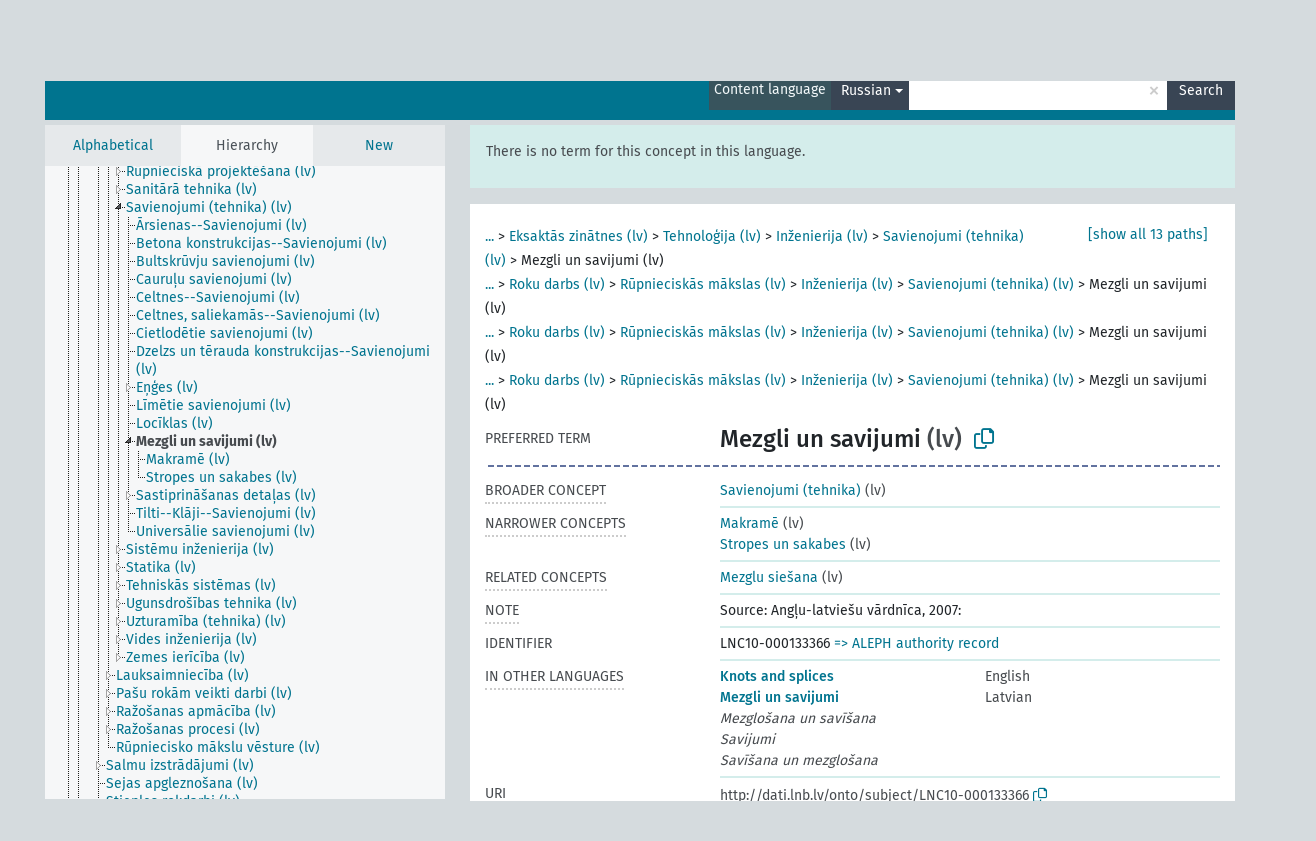

--- FILE ---
content_type: text/html; charset=UTF-8
request_url: https://dati.lnb.lv/onto/nllsh/en/page/LNC10-000133366?clang=ru
body_size: 6364
content:
<!DOCTYPE html>
<html dir="ltr" lang="en" prefix="og: https://ogp.me/ns#">
<head>
<base href="https://dati.lnb.lv/onto/">
<link rel="shortcut icon" href="favicon.ico">
<meta http-equiv="X-UA-Compatible" content="IE=Edge">
<meta http-equiv="Content-Type" content="text/html; charset=UTF-8">
<meta name="viewport" content="width=device-width, initial-scale=1.0">
<meta name="format-detection" content="telephone=no">
<meta name="generator" content="Skosmos 2.18">
<meta name="title" content="Mezgli un savijumi - NLLSH - Skosmos">
<meta property="og:title" content="Mezgli un savijumi - NLLSH - Skosmos">
<meta name="description" content="Concept Mezgli un savijumi in vocabulary ">
<meta property="og:description" content="Concept Mezgli un savijumi in vocabulary ">
<link rel="canonical" href="https://dati.lnb.lv/onto/nllsh/en/page/LNC10-000133366?clang=ru">
<meta property="og:url" content="https://dati.lnb.lv/onto/nllsh/en/page/LNC10-000133366?clang=ru">
<meta property="og:type" content="website">
<meta property="og:site_name" content="Skosmos">
<link href="vendor/twbs/bootstrap/dist/css/bootstrap.min.css" media="screen, print" rel="stylesheet" type="text/css">
<link href="vendor/vakata/jstree/dist/themes/default/style.min.css" media="screen, print" rel="stylesheet" type="text/css">
<link href="vendor/davidstutz/bootstrap-multiselect/dist/css/bootstrap-multiselect.min.css" media="screen, print" rel="stylesheet" type="text/css">
<link href="resource/css/fira.css" media="screen, print" rel="stylesheet" type="text/css">
<link href="resource/fontawesome/css/fontawesome.css" media="screen, print" rel="stylesheet" type="text/css">
<link href="resource/fontawesome/css/regular.css" media="screen, print" rel="stylesheet" type="text/css">
<link href="resource/fontawesome/css/solid.css" media="screen, print" rel="stylesheet" type="text/css">
<link href="resource/css/styles.css" media="screen, print" rel="stylesheet" type="text/css">
<link href="plugins/Skosmos-widget-aleph/stylesheet.css" media="screen, print" rel="stylesheet" type="text/css">
<title>Mezgli un savijumi - NLLSH - Skosmos</title>
</head>
<body class="vocab-nllsh">
  <noscript>
    <strong>We're sorry but Skosmos doesn't work properly without JavaScript enabled. Please enable it to continue.</strong>
  </noscript>
  <a id="skiptocontent" href="nllsh/en/page/LNC10-000133366?clang=ru#maincontent">Skip to main content</a>
  <div class="topbar-container topbar-white">
    <div class="topbar topbar-white">
      <div id="topbar-service-helper">
  <a
              class="service-en"
        href="en/?clang=ru"><h1 id="service-name">Skosmos</h1></a>
</div>
<div id="topbar-language-navigation">
<div id="language"><span class="navigation-font">|</span>
          <a id="language-lv" class="navigation-font" href="nllsh/lv/page/LNC10-000133366?clang=ru"> Latviski</a>
    </div>
<div id="navigation">
  <a href="en/?clang=ru" id="navi1" class="navigation-font" >
  Vocabularies  </a>
  <a href="en/about?clang=ru" id="navi2" class="navigation-font">
  About  </a>
  <a href="nllsh/en/feedback?clang=ru" id="navi3" class="navigation-font">
  Feedback  </a>
  <span class="skosmos-tooltip-wrapper skosmos-tooltip t-bottom" id="navi4" tabindex="0" data-title="Hover your cursor over the text with a dotted underline to see instructions about the property. &#xa; &#xa; For truncation search, please use the symbol * as in *animal or *patent*. For ends of search words, the search will be truncated automatically, even if the truncation symbol is not entered manually: thus, cat will yield the same results as cat*.">
    <span class="navigation-font">Help</span>
  </span>
</div>
</div>

<!-- top-bar ENDS HERE -->
    </div>
  </div>
    <div class="headerbar">
    <div class="header-row"><div class="headerbar-coloured"></div><div class="header-left">
  <h1><a href="nllsh/en/?clang=ru"></a></h1>
</div>
<div class="header-float">
      <h2 class="sr-only">Search from vocabulary</h2>
    <div class="search-vocab-text"><p>Content language</p></div>
    <form class="navbar-form" role="search" name="text-search" action="nllsh/en/search">
    <input style="display: none" name="clang" value="ru" id="lang-input">
    <div class="input-group">
      <div class="input-group-btn">
        <label class="sr-only" for="lang-dropdown-toggle">Content and search language</label>
        <button type="button" class="btn btn-default dropdown-toggle" data-bs-toggle="dropdown" aria-expanded="false" id="lang-dropdown-toggle">Russian<span class="caret"></span></button>
        <ul class="dropdown-menu" aria-labelledby="lang-dropdown-toggle">
                            <li><a class="dropdown-item" href="nllsh/en/page/LNC10-000133366" class="lang-button" hreflang="en">English</a></li>
                    <li><a class="dropdown-item" href="nllsh/en/page/LNC10-000133366?clang=lv" class="lang-button" hreflang="lv">Latvian</a></li>
                    <li><a class="dropdown-item" href="nllsh/en/page/LNC10-000133366?clang=ru" class="lang-button" hreflang="ru">Russian</a></li>
                            <li>
            <a class="dropdown-item" href="nllsh/en/page/LNC10-000133366?clang=ru&amp;anylang=on"
              class="lang-button" id="lang-button-all">Any language</a>
            <input name="anylang" type="checkbox">
          </li>
        </ul>
      </div><!-- /btn-group -->
      <label class="sr-only" for="search-field">Enter search term</label>
      <input id="search-field" type="text" class="form-control" name="q" value="">
      <div class="input-group-btn">
        <label class="sr-only" for="search-all-button">Submit search</label>
        <button id="search-all-button" type="submit" class="btn btn-primary">Search</button>
      </div>
    </div>
      </form>
</div>
</div>  </div>
    <div class="main-container">
        <div id="sidebar">
          <div class="sidebar-buttons">
                <h2 class="sr-only">Sidebar listing: list and traverse vocabulary contents by a criterion</h2>
        <ul class="nav nav-tabs">
                                      <h3 class="sr-only">List vocabulary concepts alphabetically</h3>
                    <li id="alpha" class="nav-item"><a class="nav-link" href="nllsh/en/index?clang=ru">Alphabetical</a></li>
                                                  <h3 class="sr-only">List vocabulary concepts hierarchically</h3>
                    <li id="hierarchy" class="nav-item">
            <a class="nav-link active" href="#" id="hier-trigger"
                        >Hierarchy            </a>
          </li>
                                                            <h3 class="sr-only">List vocabulary concepts by newest additions</h3>
                              <li id="changes" class="nav-item"><a class="nav-link" href="nllsh/en/new?clang=ru">New</a></li>
                                      </ul>
      </div>
      
            <h4 class="sr-only">Listing vocabulary concepts alphabetically</h4>
            <div class="sidebar-grey  concept-hierarchy">
        <div id="alphabetical-menu">
                  </div>
              </div>
        </div>
    
            <main id="maincontent" tabindex="-1">
            <div class="content">
        <div id="content-top"></div>
                     <h2 class="sr-only">Concept information</h2>
            <div class="alert alert-lang">
      <p class="language-alert">There is no term for this concept in this language.</p>
    </div>
        <div class="concept-info">
      <div class="concept-main">
              <div class="row">
                                      <div class="crumb-path">
                        <a class="propertyvalue bread-crumb expand-crumbs" href="nllsh/en/page/LNC10-000052291?clang=ru">...</a><span class="bread-crumb"> > </span>
                                                                                          <a class="propertyvalue hidden-breadcrumb" href="nllsh/en/page/LNC10-000052291?clang=ru">Zinātne (lv)</a><span class="hidden-breadcrumb"> > </span>
                                                                                                                                                                                                                                                                                                                                                                                                                                                            <a class="propertyvalue bread-crumb" href="nllsh/en/page/LNC10-000315679?clang=ru">Eksaktās zinātnes (lv)</a><span class="bread-crumb"> > </span>
                                                <a class="propertyvalue bread-crumb" href="nllsh/en/page/LNC10-000051867?clang=ru">Tehnoloģija (lv)</a><span class="bread-crumb"> > </span>
                                                <a class="propertyvalue bread-crumb" href="nllsh/en/page/LNC10-000051862?clang=ru">Inženierija (lv)</a><span class="bread-crumb"> > </span>
                                                <a class="propertyvalue bread-crumb" href="nllsh/en/page/LNC10-000058999?clang=ru">Savienojumi (tehnika) (lv)</a><span class="bread-crumb"> > </span>
                                                <span class="bread-crumb propertylabel-pink">Mezgli un savijumi (lv)</span>
                                                </div>
                                                <div class="crumb-path">
                        <a class="propertyvalue bread-crumb expand-crumbs" href="nllsh/en/page/LNC10-000052291?clang=ru">...</a><span class="bread-crumb"> > </span>
                                                                                                                        <a class="propertyvalue hidden-breadcrumb" href="nllsh/en/page/LNC10-000052291?clang=ru">Zinātne (lv)</a><span class="hidden-breadcrumb"> > </span>
                                    <a class="propertyvalue hidden-breadcrumb" href="nllsh/en/page/LNC10-000104207?clang=ru">Dzīvības zinātnes (lv)</a><span class="hidden-breadcrumb"> > </span>
                                    <a class="propertyvalue hidden-breadcrumb" href="nllsh/en/page/LNC10-000051286?clang=ru">Bioloģija (lv)</a><span class="hidden-breadcrumb"> > </span>
                                    <a class="propertyvalue hidden-breadcrumb" href="nllsh/en/page/LNC10-000074930?clang=ru">Cilvēka bioloģija (lv)</a><span class="hidden-breadcrumb"> > </span>
                                    <a class="propertyvalue hidden-breadcrumb" href="nllsh/en/page/LNC10-000055439?clang=ru">Medicīna (lv)</a><span class="hidden-breadcrumb"> > </span>
                                    <a class="propertyvalue hidden-breadcrumb" href="nllsh/en/page/LNC10-000055421?clang=ru">Neiroloģija (lv)</a><span class="hidden-breadcrumb"> > </span>
                                    <a class="propertyvalue hidden-breadcrumb" href="nllsh/en/page/LNC10-000048629?clang=ru">Patopsiholoģija (lv)</a><span class="hidden-breadcrumb"> > </span>
                                    <a class="propertyvalue hidden-breadcrumb" href="nllsh/en/page/LNC10-000075073?clang=ru">Psihiskās slimības (lv)</a><span class="hidden-breadcrumb"> > </span>
                                    <a class="propertyvalue hidden-breadcrumb" href="nllsh/en/page/LNC10-000075079?clang=ru">Psihisko slimību ārstēšana (lv)</a><span class="hidden-breadcrumb"> > </span>
                                    <a class="propertyvalue hidden-breadcrumb" href="nllsh/en/page/LNC10-000055435?clang=ru">Psihoterapija (lv)</a><span class="hidden-breadcrumb"> > </span>
                                    <a class="propertyvalue hidden-breadcrumb" href="nllsh/en/page/LNC10-000106177?clang=ru">Darba terapija (lv)</a><span class="hidden-breadcrumb"> > </span>
                                                                                                                                                                                                                                                                                                                                                                                                                              <a class="propertyvalue bread-crumb" href="nllsh/en/page/LNC10-000060160?clang=ru">Roku darbs (lv)</a><span class="bread-crumb"> > </span>
                                                <a class="propertyvalue bread-crumb" href="nllsh/en/page/LNC10-000130113?clang=ru">Rūpnieciskās mākslas (lv)</a><span class="bread-crumb"> > </span>
                                                <a class="propertyvalue bread-crumb" href="nllsh/en/page/LNC10-000051862?clang=ru">Inženierija (lv)</a><span class="bread-crumb"> > </span>
                                                <a class="propertyvalue bread-crumb" href="nllsh/en/page/LNC10-000058999?clang=ru">Savienojumi (tehnika) (lv)</a><span class="bread-crumb"> > </span>
                                                <span class="bread-crumb propertylabel-pink">Mezgli un savijumi (lv)</span>
                                                </div>
                                                <div class="crumb-path">
                        <a class="propertyvalue bread-crumb expand-crumbs" href="nllsh/en/page/LNC10-000052291?clang=ru">...</a><span class="bread-crumb"> > </span>
                                                                                                                                                      <a class="propertyvalue hidden-breadcrumb" href="nllsh/en/page/LNC10-000052291?clang=ru">Zinātne (lv)</a><span class="hidden-breadcrumb"> > </span>
                                    <a class="propertyvalue hidden-breadcrumb" href="nllsh/en/page/LNC10-000104207?clang=ru">Dzīvības zinātnes (lv)</a><span class="hidden-breadcrumb"> > </span>
                                    <a class="propertyvalue hidden-breadcrumb" href="nllsh/en/page/LNC10-000055439?clang=ru">Medicīna (lv)</a><span class="hidden-breadcrumb"> > </span>
                                    <a class="propertyvalue hidden-breadcrumb" href="nllsh/en/page/LNC10-000055421?clang=ru">Neiroloģija (lv)</a><span class="hidden-breadcrumb"> > </span>
                                    <a class="propertyvalue hidden-breadcrumb" href="nllsh/en/page/LNC10-000048629?clang=ru">Patopsiholoģija (lv)</a><span class="hidden-breadcrumb"> > </span>
                                    <a class="propertyvalue hidden-breadcrumb" href="nllsh/en/page/LNC10-000075073?clang=ru">Psihiskās slimības (lv)</a><span class="hidden-breadcrumb"> > </span>
                                    <a class="propertyvalue hidden-breadcrumb" href="nllsh/en/page/LNC10-000075079?clang=ru">Psihisko slimību ārstēšana (lv)</a><span class="hidden-breadcrumb"> > </span>
                                    <a class="propertyvalue hidden-breadcrumb" href="nllsh/en/page/LNC10-000055435?clang=ru">Psihoterapija (lv)</a><span class="hidden-breadcrumb"> > </span>
                                    <a class="propertyvalue hidden-breadcrumb" href="nllsh/en/page/LNC10-000106177?clang=ru">Darba terapija (lv)</a><span class="hidden-breadcrumb"> > </span>
                                                                                                                                                                                                                                                                                                                                                                                                <a class="propertyvalue bread-crumb" href="nllsh/en/page/LNC10-000060160?clang=ru">Roku darbs (lv)</a><span class="bread-crumb"> > </span>
                                                <a class="propertyvalue bread-crumb" href="nllsh/en/page/LNC10-000130113?clang=ru">Rūpnieciskās mākslas (lv)</a><span class="bread-crumb"> > </span>
                                                <a class="propertyvalue bread-crumb" href="nllsh/en/page/LNC10-000051862?clang=ru">Inženierija (lv)</a><span class="bread-crumb"> > </span>
                                                <a class="propertyvalue bread-crumb" href="nllsh/en/page/LNC10-000058999?clang=ru">Savienojumi (tehnika) (lv)</a><span class="bread-crumb"> > </span>
                                                <span class="bread-crumb propertylabel-pink">Mezgli un savijumi (lv)</span>
                                                </div>
                                                <div class="crumb-path">
                        <a class="propertyvalue bread-crumb expand-crumbs" href="nllsh/en/page/LNC10-000052291?clang=ru">...</a><span class="bread-crumb"> > </span>
                                                                                                                                                                                    <a class="propertyvalue hidden-breadcrumb" href="nllsh/en/page/LNC10-000052291?clang=ru">Zinātne (lv)</a><span class="hidden-breadcrumb"> > </span>
                                    <a class="propertyvalue hidden-breadcrumb" href="nllsh/en/page/LNC10-000104207?clang=ru">Dzīvības zinātnes (lv)</a><span class="hidden-breadcrumb"> > </span>
                                    <a class="propertyvalue hidden-breadcrumb" href="nllsh/en/page/LNC10-000051286?clang=ru">Bioloģija (lv)</a><span class="hidden-breadcrumb"> > </span>
                                    <a class="propertyvalue hidden-breadcrumb" href="nllsh/en/page/LNC10-000074930?clang=ru">Cilvēka bioloģija (lv)</a><span class="hidden-breadcrumb"> > </span>
                                    <a class="propertyvalue hidden-breadcrumb" href="nllsh/en/page/LNC10-000055439?clang=ru">Medicīna (lv)</a><span class="hidden-breadcrumb"> > </span>
                                    <a class="propertyvalue hidden-breadcrumb" href="nllsh/en/page/LNC10-000071246?clang=ru">Slimības (lv)</a><span class="hidden-breadcrumb"> > </span>
                                    <a class="propertyvalue hidden-breadcrumb" href="nllsh/en/page/LNC10-000088860?clang=ru">Invaliditāte (lv)</a><span class="hidden-breadcrumb"> > </span>
                                    <a class="propertyvalue hidden-breadcrumb" href="nllsh/en/page/LNC10-000075073?clang=ru">Psihiskās slimības (lv)</a><span class="hidden-breadcrumb"> > </span>
                                    <a class="propertyvalue hidden-breadcrumb" href="nllsh/en/page/LNC10-000075079?clang=ru">Psihisko slimību ārstēšana (lv)</a><span class="hidden-breadcrumb"> > </span>
                                    <a class="propertyvalue hidden-breadcrumb" href="nllsh/en/page/LNC10-000055435?clang=ru">Psihoterapija (lv)</a><span class="hidden-breadcrumb"> > </span>
                                    <a class="propertyvalue hidden-breadcrumb" href="nllsh/en/page/LNC10-000106177?clang=ru">Darba terapija (lv)</a><span class="hidden-breadcrumb"> > </span>
                                                                                                                                                                                                                                                                                                                                                                  <a class="propertyvalue bread-crumb" href="nllsh/en/page/LNC10-000060160?clang=ru">Roku darbs (lv)</a><span class="bread-crumb"> > </span>
                                                <a class="propertyvalue bread-crumb" href="nllsh/en/page/LNC10-000130113?clang=ru">Rūpnieciskās mākslas (lv)</a><span class="bread-crumb"> > </span>
                                                <a class="propertyvalue bread-crumb" href="nllsh/en/page/LNC10-000051862?clang=ru">Inženierija (lv)</a><span class="bread-crumb"> > </span>
                                                <a class="propertyvalue bread-crumb" href="nllsh/en/page/LNC10-000058999?clang=ru">Savienojumi (tehnika) (lv)</a><span class="bread-crumb"> > </span>
                                                <span class="bread-crumb propertylabel-pink">Mezgli un savijumi (lv)</span>
                                                </div>
                                                <div class="crumb-path">
                        <a class="propertyvalue bread-crumb expand-crumbs" href="nllsh/en/page/LNC10-000052291?clang=ru">...</a><span class="bread-crumb"> > </span>
                                                                                                                                                                                                                  <a class="propertyvalue hidden-breadcrumb" href="nllsh/en/page/LNC10-000052291?clang=ru">Zinātne (lv)</a><span class="hidden-breadcrumb"> > </span>
                                    <a class="propertyvalue hidden-breadcrumb" href="nllsh/en/page/LNC10-000104207?clang=ru">Dzīvības zinātnes (lv)</a><span class="hidden-breadcrumb"> > </span>
                                    <a class="propertyvalue hidden-breadcrumb" href="nllsh/en/page/LNC10-000055439?clang=ru">Medicīna (lv)</a><span class="hidden-breadcrumb"> > </span>
                                    <a class="propertyvalue hidden-breadcrumb" href="nllsh/en/page/LNC10-000071246?clang=ru">Slimības (lv)</a><span class="hidden-breadcrumb"> > </span>
                                    <a class="propertyvalue hidden-breadcrumb" href="nllsh/en/page/LNC10-000088860?clang=ru">Invaliditāte (lv)</a><span class="hidden-breadcrumb"> > </span>
                                    <a class="propertyvalue hidden-breadcrumb" href="nllsh/en/page/LNC10-000075073?clang=ru">Psihiskās slimības (lv)</a><span class="hidden-breadcrumb"> > </span>
                                    <a class="propertyvalue hidden-breadcrumb" href="nllsh/en/page/LNC10-000075079?clang=ru">Psihisko slimību ārstēšana (lv)</a><span class="hidden-breadcrumb"> > </span>
                                    <a class="propertyvalue hidden-breadcrumb" href="nllsh/en/page/LNC10-000055435?clang=ru">Psihoterapija (lv)</a><span class="hidden-breadcrumb"> > </span>
                                    <a class="propertyvalue hidden-breadcrumb" href="nllsh/en/page/LNC10-000106177?clang=ru">Darba terapija (lv)</a><span class="hidden-breadcrumb"> > </span>
                                                                                                                                                                                                                                                                                                                                    <a class="propertyvalue bread-crumb" href="nllsh/en/page/LNC10-000060160?clang=ru">Roku darbs (lv)</a><span class="bread-crumb"> > </span>
                                                <a class="propertyvalue bread-crumb" href="nllsh/en/page/LNC10-000130113?clang=ru">Rūpnieciskās mākslas (lv)</a><span class="bread-crumb"> > </span>
                                                <a class="propertyvalue bread-crumb" href="nllsh/en/page/LNC10-000051862?clang=ru">Inženierija (lv)</a><span class="bread-crumb"> > </span>
                                                <a class="propertyvalue bread-crumb" href="nllsh/en/page/LNC10-000058999?clang=ru">Savienojumi (tehnika) (lv)</a><span class="bread-crumb"> > </span>
                                                <span class="bread-crumb propertylabel-pink">Mezgli un savijumi (lv)</span>
                                                </div>
                                                <div class="crumb-path">
                        <a class="propertyvalue bread-crumb expand-crumbs" href="nllsh/en/page/LNC10-000052291?clang=ru">...</a><span class="bread-crumb"> > </span>
                                                                                                                                                                                                                                                <a class="propertyvalue hidden-breadcrumb" href="nllsh/en/page/LNC10-000052291?clang=ru">Zinātne (lv)</a><span class="hidden-breadcrumb"> > </span>
                                    <a class="propertyvalue hidden-breadcrumb" href="nllsh/en/page/LNC10-000104207?clang=ru">Dzīvības zinātnes (lv)</a><span class="hidden-breadcrumb"> > </span>
                                    <a class="propertyvalue hidden-breadcrumb" href="nllsh/en/page/LNC10-000051286?clang=ru">Bioloģija (lv)</a><span class="hidden-breadcrumb"> > </span>
                                    <a class="propertyvalue hidden-breadcrumb" href="nllsh/en/page/LNC10-000074930?clang=ru">Cilvēka bioloģija (lv)</a><span class="hidden-breadcrumb"> > </span>
                                    <a class="propertyvalue hidden-breadcrumb" href="nllsh/en/page/LNC10-000055439?clang=ru">Medicīna (lv)</a><span class="hidden-breadcrumb"> > </span>
                                    <a class="propertyvalue hidden-breadcrumb" href="nllsh/en/page/LNC10-000087224?clang=ru">Ķirurģija (lv)</a><span class="hidden-breadcrumb"> > </span>
                                    <a class="propertyvalue hidden-breadcrumb" href="nllsh/en/page/LNC10-000121517?clang=ru">Neatliekamā ķirurģija (lv)</a><span class="hidden-breadcrumb"> > </span>
                                    <a class="propertyvalue hidden-breadcrumb" href="nllsh/en/page/LNC10-000059168?clang=ru">Ievainojumi un traumas (lv)</a><span class="hidden-breadcrumb"> > </span>
                                    <a class="propertyvalue hidden-breadcrumb" href="nllsh/en/page/LNC10-000088860?clang=ru">Invaliditāte (lv)</a><span class="hidden-breadcrumb"> > </span>
                                    <a class="propertyvalue hidden-breadcrumb" href="nllsh/en/page/LNC10-000075073?clang=ru">Psihiskās slimības (lv)</a><span class="hidden-breadcrumb"> > </span>
                                    <a class="propertyvalue hidden-breadcrumb" href="nllsh/en/page/LNC10-000075079?clang=ru">Psihisko slimību ārstēšana (lv)</a><span class="hidden-breadcrumb"> > </span>
                                    <a class="propertyvalue hidden-breadcrumb" href="nllsh/en/page/LNC10-000055435?clang=ru">Psihoterapija (lv)</a><span class="hidden-breadcrumb"> > </span>
                                    <a class="propertyvalue hidden-breadcrumb" href="nllsh/en/page/LNC10-000106177?clang=ru">Darba terapija (lv)</a><span class="hidden-breadcrumb"> > </span>
                                                                                                                                                                                                                                                                                                      <a class="propertyvalue bread-crumb" href="nllsh/en/page/LNC10-000060160?clang=ru">Roku darbs (lv)</a><span class="bread-crumb"> > </span>
                                                <a class="propertyvalue bread-crumb" href="nllsh/en/page/LNC10-000130113?clang=ru">Rūpnieciskās mākslas (lv)</a><span class="bread-crumb"> > </span>
                                                <a class="propertyvalue bread-crumb" href="nllsh/en/page/LNC10-000051862?clang=ru">Inženierija (lv)</a><span class="bread-crumb"> > </span>
                                                <a class="propertyvalue bread-crumb" href="nllsh/en/page/LNC10-000058999?clang=ru">Savienojumi (tehnika) (lv)</a><span class="bread-crumb"> > </span>
                                                <span class="bread-crumb propertylabel-pink">Mezgli un savijumi (lv)</span>
                                                </div>
                                                <div class="crumb-path">
                        <a class="propertyvalue bread-crumb expand-crumbs" href="nllsh/en/page/LNC10-000052291?clang=ru">...</a><span class="bread-crumb"> > </span>
                                                                                                                                                                                                                                                                              <a class="propertyvalue hidden-breadcrumb" href="nllsh/en/page/LNC10-000052291?clang=ru">Zinātne (lv)</a><span class="hidden-breadcrumb"> > </span>
                                    <a class="propertyvalue hidden-breadcrumb" href="nllsh/en/page/LNC10-000104207?clang=ru">Dzīvības zinātnes (lv)</a><span class="hidden-breadcrumb"> > </span>
                                    <a class="propertyvalue hidden-breadcrumb" href="nllsh/en/page/LNC10-000055439?clang=ru">Medicīna (lv)</a><span class="hidden-breadcrumb"> > </span>
                                    <a class="propertyvalue hidden-breadcrumb" href="nllsh/en/page/LNC10-000087224?clang=ru">Ķirurģija (lv)</a><span class="hidden-breadcrumb"> > </span>
                                    <a class="propertyvalue hidden-breadcrumb" href="nllsh/en/page/LNC10-000121517?clang=ru">Neatliekamā ķirurģija (lv)</a><span class="hidden-breadcrumb"> > </span>
                                    <a class="propertyvalue hidden-breadcrumb" href="nllsh/en/page/LNC10-000059168?clang=ru">Ievainojumi un traumas (lv)</a><span class="hidden-breadcrumb"> > </span>
                                    <a class="propertyvalue hidden-breadcrumb" href="nllsh/en/page/LNC10-000088860?clang=ru">Invaliditāte (lv)</a><span class="hidden-breadcrumb"> > </span>
                                    <a class="propertyvalue hidden-breadcrumb" href="nllsh/en/page/LNC10-000075073?clang=ru">Psihiskās slimības (lv)</a><span class="hidden-breadcrumb"> > </span>
                                    <a class="propertyvalue hidden-breadcrumb" href="nllsh/en/page/LNC10-000075079?clang=ru">Psihisko slimību ārstēšana (lv)</a><span class="hidden-breadcrumb"> > </span>
                                    <a class="propertyvalue hidden-breadcrumb" href="nllsh/en/page/LNC10-000055435?clang=ru">Psihoterapija (lv)</a><span class="hidden-breadcrumb"> > </span>
                                    <a class="propertyvalue hidden-breadcrumb" href="nllsh/en/page/LNC10-000106177?clang=ru">Darba terapija (lv)</a><span class="hidden-breadcrumb"> > </span>
                                                                                                                                                                                                                                                                        <a class="propertyvalue bread-crumb" href="nllsh/en/page/LNC10-000060160?clang=ru">Roku darbs (lv)</a><span class="bread-crumb"> > </span>
                                                <a class="propertyvalue bread-crumb" href="nllsh/en/page/LNC10-000130113?clang=ru">Rūpnieciskās mākslas (lv)</a><span class="bread-crumb"> > </span>
                                                <a class="propertyvalue bread-crumb" href="nllsh/en/page/LNC10-000051862?clang=ru">Inženierija (lv)</a><span class="bread-crumb"> > </span>
                                                <a class="propertyvalue bread-crumb" href="nllsh/en/page/LNC10-000058999?clang=ru">Savienojumi (tehnika) (lv)</a><span class="bread-crumb"> > </span>
                                                <span class="bread-crumb propertylabel-pink">Mezgli un savijumi (lv)</span>
                                                </div>
                                                <div class="crumb-path">
                        <a class="propertyvalue bread-crumb expand-crumbs" href="nllsh/en/page/LNC10-000088772?clang=ru">...</a><span class="bread-crumb"> > </span>
                                                                                                                                                                                                                                                                                                            <a class="propertyvalue hidden-breadcrumb" href="nllsh/en/page/LNC10-000088772?clang=ru">Ārkārtas situācijas (lv)</a><span class="hidden-breadcrumb"> > </span>
                                    <a class="propertyvalue hidden-breadcrumb" href="nllsh/en/page/LNC10-000059005?clang=ru">Kritiskie stāvokļi (medicīna) (lv)</a><span class="hidden-breadcrumb"> > </span>
                                    <a class="propertyvalue hidden-breadcrumb" href="nllsh/en/page/LNC10-000121517?clang=ru">Neatliekamā ķirurģija (lv)</a><span class="hidden-breadcrumb"> > </span>
                                    <a class="propertyvalue hidden-breadcrumb" href="nllsh/en/page/LNC10-000059168?clang=ru">Ievainojumi un traumas (lv)</a><span class="hidden-breadcrumb"> > </span>
                                    <a class="propertyvalue hidden-breadcrumb" href="nllsh/en/page/LNC10-000088860?clang=ru">Invaliditāte (lv)</a><span class="hidden-breadcrumb"> > </span>
                                    <a class="propertyvalue hidden-breadcrumb" href="nllsh/en/page/LNC10-000075073?clang=ru">Psihiskās slimības (lv)</a><span class="hidden-breadcrumb"> > </span>
                                    <a class="propertyvalue hidden-breadcrumb" href="nllsh/en/page/LNC10-000075079?clang=ru">Psihisko slimību ārstēšana (lv)</a><span class="hidden-breadcrumb"> > </span>
                                    <a class="propertyvalue hidden-breadcrumb" href="nllsh/en/page/LNC10-000055435?clang=ru">Psihoterapija (lv)</a><span class="hidden-breadcrumb"> > </span>
                                    <a class="propertyvalue hidden-breadcrumb" href="nllsh/en/page/LNC10-000106177?clang=ru">Darba terapija (lv)</a><span class="hidden-breadcrumb"> > </span>
                                                                                                                                                                                                                                          <a class="propertyvalue bread-crumb" href="nllsh/en/page/LNC10-000060160?clang=ru">Roku darbs (lv)</a><span class="bread-crumb"> > </span>
                                                <a class="propertyvalue bread-crumb" href="nllsh/en/page/LNC10-000130113?clang=ru">Rūpnieciskās mākslas (lv)</a><span class="bread-crumb"> > </span>
                                                <a class="propertyvalue bread-crumb" href="nllsh/en/page/LNC10-000051862?clang=ru">Inženierija (lv)</a><span class="bread-crumb"> > </span>
                                                <a class="propertyvalue bread-crumb" href="nllsh/en/page/LNC10-000058999?clang=ru">Savienojumi (tehnika) (lv)</a><span class="bread-crumb"> > </span>
                                                <span class="bread-crumb propertylabel-pink">Mezgli un savijumi (lv)</span>
                                                </div>
                                                <div class="crumb-path">
                        <a class="propertyvalue bread-crumb expand-crumbs" href="nllsh/en/page/LNC10-000052291?clang=ru">...</a><span class="bread-crumb"> > </span>
                                                                                                                                                                                                                                                                                                                                          <a class="propertyvalue hidden-breadcrumb" href="nllsh/en/page/LNC10-000052291?clang=ru">Zinātne (lv)</a><span class="hidden-breadcrumb"> > </span>
                                    <a class="propertyvalue hidden-breadcrumb" href="nllsh/en/page/LNC10-000104207?clang=ru">Dzīvības zinātnes (lv)</a><span class="hidden-breadcrumb"> > </span>
                                    <a class="propertyvalue hidden-breadcrumb" href="nllsh/en/page/LNC10-000051286?clang=ru">Bioloģija (lv)</a><span class="hidden-breadcrumb"> > </span>
                                    <a class="propertyvalue hidden-breadcrumb" href="nllsh/en/page/LNC10-000074930?clang=ru">Cilvēka bioloģija (lv)</a><span class="hidden-breadcrumb"> > </span>
                                    <a class="propertyvalue hidden-breadcrumb" href="nllsh/en/page/LNC10-000055439?clang=ru">Medicīna (lv)</a><span class="hidden-breadcrumb"> > </span>
                                    <a class="propertyvalue hidden-breadcrumb" href="nllsh/en/page/LNC10-000055442?clang=ru">Klīniskā medicīna (lv)</a><span class="hidden-breadcrumb"> > </span>
                                    <a class="propertyvalue hidden-breadcrumb" href="nllsh/en/page/LNC10-000055438?clang=ru">Terapija (lv)</a><span class="hidden-breadcrumb"> > </span>
                                    <a class="propertyvalue hidden-breadcrumb" href="nllsh/en/page/LNC10-000100491?clang=ru">Fizioloģiskā terapija (lv)</a><span class="hidden-breadcrumb"> > </span>
                                    <a class="propertyvalue hidden-breadcrumb" href="nllsh/en/page/LNC10-000100548?clang=ru">Fizikālā terapija (lv)</a><span class="hidden-breadcrumb"> > </span>
                                    <a class="propertyvalue hidden-breadcrumb" href="nllsh/en/page/LNC10-000106177?clang=ru">Darba terapija (lv)</a><span class="hidden-breadcrumb"> > </span>
                                                                                                                                                                                                            <a class="propertyvalue bread-crumb" href="nllsh/en/page/LNC10-000060160?clang=ru">Roku darbs (lv)</a><span class="bread-crumb"> > </span>
                                                <a class="propertyvalue bread-crumb" href="nllsh/en/page/LNC10-000130113?clang=ru">Rūpnieciskās mākslas (lv)</a><span class="bread-crumb"> > </span>
                                                <a class="propertyvalue bread-crumb" href="nllsh/en/page/LNC10-000051862?clang=ru">Inženierija (lv)</a><span class="bread-crumb"> > </span>
                                                <a class="propertyvalue bread-crumb" href="nllsh/en/page/LNC10-000058999?clang=ru">Savienojumi (tehnika) (lv)</a><span class="bread-crumb"> > </span>
                                                <span class="bread-crumb propertylabel-pink">Mezgli un savijumi (lv)</span>
                                                </div>
                                                <div class="crumb-path">
                        <a class="propertyvalue bread-crumb expand-crumbs" href="nllsh/en/page/LNC10-000052291?clang=ru">...</a><span class="bread-crumb"> > </span>
                                                                                                                                                                                                                                                                                                                                                                        <a class="propertyvalue hidden-breadcrumb" href="nllsh/en/page/LNC10-000052291?clang=ru">Zinātne (lv)</a><span class="hidden-breadcrumb"> > </span>
                                    <a class="propertyvalue hidden-breadcrumb" href="nllsh/en/page/LNC10-000104207?clang=ru">Dzīvības zinātnes (lv)</a><span class="hidden-breadcrumb"> > </span>
                                    <a class="propertyvalue hidden-breadcrumb" href="nllsh/en/page/LNC10-000055439?clang=ru">Medicīna (lv)</a><span class="hidden-breadcrumb"> > </span>
                                    <a class="propertyvalue hidden-breadcrumb" href="nllsh/en/page/LNC10-000055442?clang=ru">Klīniskā medicīna (lv)</a><span class="hidden-breadcrumb"> > </span>
                                    <a class="propertyvalue hidden-breadcrumb" href="nllsh/en/page/LNC10-000055438?clang=ru">Terapija (lv)</a><span class="hidden-breadcrumb"> > </span>
                                    <a class="propertyvalue hidden-breadcrumb" href="nllsh/en/page/LNC10-000100491?clang=ru">Fizioloģiskā terapija (lv)</a><span class="hidden-breadcrumb"> > </span>
                                    <a class="propertyvalue hidden-breadcrumb" href="nllsh/en/page/LNC10-000100548?clang=ru">Fizikālā terapija (lv)</a><span class="hidden-breadcrumb"> > </span>
                                    <a class="propertyvalue hidden-breadcrumb" href="nllsh/en/page/LNC10-000106177?clang=ru">Darba terapija (lv)</a><span class="hidden-breadcrumb"> > </span>
                                                                                                                                                                              <a class="propertyvalue bread-crumb" href="nllsh/en/page/LNC10-000060160?clang=ru">Roku darbs (lv)</a><span class="bread-crumb"> > </span>
                                                <a class="propertyvalue bread-crumb" href="nllsh/en/page/LNC10-000130113?clang=ru">Rūpnieciskās mākslas (lv)</a><span class="bread-crumb"> > </span>
                                                <a class="propertyvalue bread-crumb" href="nllsh/en/page/LNC10-000051862?clang=ru">Inženierija (lv)</a><span class="bread-crumb"> > </span>
                                                <a class="propertyvalue bread-crumb" href="nllsh/en/page/LNC10-000058999?clang=ru">Savienojumi (tehnika) (lv)</a><span class="bread-crumb"> > </span>
                                                <span class="bread-crumb propertylabel-pink">Mezgli un savijumi (lv)</span>
                                                </div>
                                                <div class="crumb-path">
                        <a class="propertyvalue bread-crumb expand-crumbs" href="nllsh/en/page/LNC10-000052291?clang=ru">...</a><span class="bread-crumb"> > </span>
                                                                                                                                                                                                                                                                                                                                                                                                      <a class="propertyvalue hidden-breadcrumb" href="nllsh/en/page/LNC10-000052291?clang=ru">Zinātne (lv)</a><span class="hidden-breadcrumb"> > </span>
                                    <a class="propertyvalue hidden-breadcrumb" href="nllsh/en/page/LNC10-000104207?clang=ru">Dzīvības zinātnes (lv)</a><span class="hidden-breadcrumb"> > </span>
                                    <a class="propertyvalue hidden-breadcrumb" href="nllsh/en/page/LNC10-000051286?clang=ru">Bioloģija (lv)</a><span class="hidden-breadcrumb"> > </span>
                                    <a class="propertyvalue hidden-breadcrumb" href="nllsh/en/page/LNC10-000074930?clang=ru">Cilvēka bioloģija (lv)</a><span class="hidden-breadcrumb"> > </span>
                                    <a class="propertyvalue hidden-breadcrumb" href="nllsh/en/page/LNC10-000055439?clang=ru">Medicīna (lv)</a><span class="hidden-breadcrumb"> > </span>
                                    <a class="propertyvalue hidden-breadcrumb" href="nllsh/en/page/LNC10-000106178?clang=ru">Fizikālā medicīna (lv)</a><span class="hidden-breadcrumb"> > </span>
                                    <a class="propertyvalue hidden-breadcrumb" href="nllsh/en/page/LNC10-000100548?clang=ru">Fizikālā terapija (lv)</a><span class="hidden-breadcrumb"> > </span>
                                    <a class="propertyvalue hidden-breadcrumb" href="nllsh/en/page/LNC10-000106177?clang=ru">Darba terapija (lv)</a><span class="hidden-breadcrumb"> > </span>
                                                                                                                                                <a class="propertyvalue bread-crumb" href="nllsh/en/page/LNC10-000060160?clang=ru">Roku darbs (lv)</a><span class="bread-crumb"> > </span>
                                                <a class="propertyvalue bread-crumb" href="nllsh/en/page/LNC10-000130113?clang=ru">Rūpnieciskās mākslas (lv)</a><span class="bread-crumb"> > </span>
                                                <a class="propertyvalue bread-crumb" href="nllsh/en/page/LNC10-000051862?clang=ru">Inženierija (lv)</a><span class="bread-crumb"> > </span>
                                                <a class="propertyvalue bread-crumb" href="nllsh/en/page/LNC10-000058999?clang=ru">Savienojumi (tehnika) (lv)</a><span class="bread-crumb"> > </span>
                                                <span class="bread-crumb propertylabel-pink">Mezgli un savijumi (lv)</span>
                                                </div>
                                                <div class="crumb-path">
                        <a class="propertyvalue bread-crumb expand-crumbs" href="nllsh/en/page/LNC10-000052291?clang=ru">...</a><span class="bread-crumb"> > </span>
                                                                                                                                                                                                                                                                                                                                                                                                                                    <a class="propertyvalue hidden-breadcrumb" href="nllsh/en/page/LNC10-000052291?clang=ru">Zinātne (lv)</a><span class="hidden-breadcrumb"> > </span>
                                    <a class="propertyvalue hidden-breadcrumb" href="nllsh/en/page/LNC10-000104207?clang=ru">Dzīvības zinātnes (lv)</a><span class="hidden-breadcrumb"> > </span>
                                    <a class="propertyvalue hidden-breadcrumb" href="nllsh/en/page/LNC10-000055439?clang=ru">Medicīna (lv)</a><span class="hidden-breadcrumb"> > </span>
                                    <a class="propertyvalue hidden-breadcrumb" href="nllsh/en/page/LNC10-000106178?clang=ru">Fizikālā medicīna (lv)</a><span class="hidden-breadcrumb"> > </span>
                                    <a class="propertyvalue hidden-breadcrumb" href="nllsh/en/page/LNC10-000100548?clang=ru">Fizikālā terapija (lv)</a><span class="hidden-breadcrumb"> > </span>
                                    <a class="propertyvalue hidden-breadcrumb" href="nllsh/en/page/LNC10-000106177?clang=ru">Darba terapija (lv)</a><span class="hidden-breadcrumb"> > </span>
                                                                                                                  <a class="propertyvalue bread-crumb" href="nllsh/en/page/LNC10-000060160?clang=ru">Roku darbs (lv)</a><span class="bread-crumb"> > </span>
                                                <a class="propertyvalue bread-crumb" href="nllsh/en/page/LNC10-000130113?clang=ru">Rūpnieciskās mākslas (lv)</a><span class="bread-crumb"> > </span>
                                                <a class="propertyvalue bread-crumb" href="nllsh/en/page/LNC10-000051862?clang=ru">Inženierija (lv)</a><span class="bread-crumb"> > </span>
                                                <a class="propertyvalue bread-crumb" href="nllsh/en/page/LNC10-000058999?clang=ru">Savienojumi (tehnika) (lv)</a><span class="bread-crumb"> > </span>
                                                <span class="bread-crumb propertylabel-pink">Mezgli un savijumi (lv)</span>
                                                </div>
                                                <div class="crumb-path">
                        <a class="propertyvalue bread-crumb expand-crumbs" href="nllsh/en/page/LNC10-000106183?clang=ru">...</a><span class="bread-crumb"> > </span>
                                                                                                                                                                                                                                                                                                                                                                                                                                                                  <a class="propertyvalue hidden-breadcrumb" href="nllsh/en/page/LNC10-000106183?clang=ru">Rehabilitācija (lv)</a><span class="hidden-breadcrumb"> > </span>
                                    <a class="propertyvalue hidden-breadcrumb" href="nllsh/en/page/LNC10-000106180?clang=ru">Medicīniskā rehabilitācija (lv)</a><span class="hidden-breadcrumb"> > </span>
                                    <a class="propertyvalue hidden-breadcrumb" href="nllsh/en/page/LNC10-000106177?clang=ru">Darba terapija (lv)</a><span class="hidden-breadcrumb"> > </span>
                                                                                    <a class="propertyvalue bread-crumb" href="nllsh/en/page/LNC10-000060160?clang=ru">Roku darbs (lv)</a><span class="bread-crumb"> > </span>
                                                <a class="propertyvalue bread-crumb" href="nllsh/en/page/LNC10-000130113?clang=ru">Rūpnieciskās mākslas (lv)</a><span class="bread-crumb"> > </span>
                                                <a class="propertyvalue bread-crumb" href="nllsh/en/page/LNC10-000051862?clang=ru">Inženierija (lv)</a><span class="bread-crumb"> > </span>
                                                <a class="propertyvalue bread-crumb" href="nllsh/en/page/LNC10-000058999?clang=ru">Savienojumi (tehnika) (lv)</a><span class="bread-crumb"> > </span>
                                                <span class="bread-crumb propertylabel-pink">Mezgli un savijumi (lv)</span>
                                                </div>
                          </div>
            <div class="row property prop-preflabel"><div class="property-label property-label-pref"><h3 class="versal">
                                      Preferred term
                      </h3></div><div class="property-value-column"><span class="prefLabel conceptlabel" id="pref-label">Mezgli un savijumi</span><span class="prefLabelLang"> (lv)</span>
                        &nbsp;
        <button type="button" data-bs-toggle="tooltip" data-bs-placement="button" title="Copy to clipboard" class="btn btn-default btn-xs copy-clipboard" for="#pref-label"><span class="fa-regular fa-copy"></span></button></div><div class="col-md-12"><div class="preflabel-spacer"></div></div></div>
                       <div class="row property prop-skos_broader">
          <div class="property-label">
            <h3 class="versal               property-click skosmos-tooltip-wrapper skosmos-tooltip t-top" data-title="Broader concept
              ">
                              Broader concept
                          </h3>
          </div>
          <div class="property-value-column"><div class="property-value-wrapper">
                <ul>
                     <li>
                                                                               <a href="nllsh/en/page/LNC10-000058999?clang=ru"> Savienojumi (tehnika)</a>
                                                <span class="versal"> (lv)</span>                                                      </li>
                </ul>
                </div></div></div>
                               <div class="row property prop-skos_narrower">
          <div class="property-label">
            <h3 class="versal               property-click skosmos-tooltip-wrapper skosmos-tooltip t-top" data-title="Narrower concepts.
              ">
                              Narrower concepts
                          </h3>
          </div>
          <div class="property-value-column"><div class="property-value-wrapper">
                <ul>
                     <li>
                                                                               <a href="nllsh/en/page/LNC10-000232371?clang=ru"> Makramē</a>
                                                <span class="versal"> (lv)</span>                                                      </li>
                     <li>
                                                                               <a href="nllsh/en/page/LNC10-000180324?clang=ru"> Stropes un sakabes</a>
                                                <span class="versal"> (lv)</span>                                                      </li>
                </ul>
                </div></div></div>
                               <div class="row property prop-skos_related">
          <div class="property-label">
            <h3 class="versal               property-click skosmos-tooltip-wrapper skosmos-tooltip t-top" data-title="Concepts related to this concept.
              ">
                              Related concepts
                          </h3>
          </div>
          <div class="property-value-column"><div class="property-value-wrapper">
                <ul>
                     <li>
                                                                               <a href="nllsh/en/page/LNC10-000189469?clang=ru"> Mezglu siešana</a>
                                                <span class="versal"> (lv)</span>                                                      </li>
                </ul>
                </div></div></div>
                               <div class="row property prop-skos_note">
          <div class="property-label">
            <h3 class="versal               property-click skosmos-tooltip-wrapper skosmos-tooltip t-top" data-title="Notes
              ">
                              Note
                          </h3>
          </div>
          <div class="property-value-column"><div class="property-value-wrapper">
                <ul>
                     <li>
                                                                 <span>Source: Angļu-latviešu vārdnīca, 2007:</span>
                                      </li>
                </ul>
                </div></div></div>
                               <div class="row property prop-dc_identifier">
          <div class="property-label">
            <h3 class="versal              ">
                              Identifier
                          </h3>
          </div>
          <div class="property-value-column"><div class="property-value-wrapper">
                <ul>
                     <li>
                                                                 <span>LNC10-000133366</span>
                                      </li>
                </ul>
                </div></div></div>
                                <div class="row property prop-other-languages">
        <div class="property-label"><h3 class="versal property-click skosmos-tooltip-wrapper skosmos-tooltip t-top" data-title="Terms for the concept in other languages." >In other languages</h3></div>
        <div class="property-value-column">
          <div class="property-value-wrapper">
            <ul>
                                          <li class="row other-languages first-of-language">
                <div class="col-6 versal versal-pref">
                                                      <a href='nllsh/en/page/LNC10-000133366' hreflang='en'>Knots and splices</a>
                                  </div>
                <div class="col-6 versal"><p>English</p></div>
              </li>
                                                        <li class="row other-languages first-of-language">
                <div class="col-6 versal versal-pref">
                                                      <a href='nllsh/en/page/LNC10-000133366?clang=lv' hreflang='lv'>Mezgli un savijumi</a>
                                  </div>
                <div class="col-6 versal"><p>Latvian</p></div>
              </li>
                            <li class="row other-languages">
                <div class="col-6 versal replaced">
                                    Mezglošana un savīšana
                                  </div>
                <div class="col-6 versal"></div>
              </li>
                            <li class="row other-languages">
                <div class="col-6 versal replaced">
                                    Savijumi
                                  </div>
                <div class="col-6 versal"></div>
              </li>
                            <li class="row other-languages">
                <div class="col-6 versal replaced">
                                    Savīšana un mezglošana
                                  </div>
                <div class="col-6 versal"></div>
              </li>
                                        </ul>
          </div>
        </div>
      </div>
              <div class="row property prop-uri">
            <div class="property-label"><h3 class="versal">URI</h3></div>
            <div class="property-value-column">
                <div class="property-value-wrapper">
                    <span class="versal uri-input-box" id="uri-input-box">http://dati.lnb.lv/onto/subject/LNC10-000133366</span>
                    <button type="button" data-bs-toggle="tooltip" data-bs-placement="button" title="Copy to clipboard" class="btn btn-default btn-xs copy-clipboard" for="#uri-input-box">
                      <span class="fa-regular fa-copy"></span>
                    </button>
                </div>
            </div>
        </div>
        <div class="row">
            <div class="property-label"><h3 class="versal">Download this concept:</h3></div>
            <div class="property-value-column">
<span class="versal concept-download-links"><a href="rest/v1/nllsh/data?uri=http%3A%2F%2Fdati.lnb.lv%2Fonto%2Fsubject%2FLNC10-000133366&amp;format=application/rdf%2Bxml">RDF/XML</a>
          <a href="rest/v1/nllsh/data?uri=http%3A%2F%2Fdati.lnb.lv%2Fonto%2Fsubject%2FLNC10-000133366&amp;format=text/turtle">
            TURTLE</a>
          <a href="rest/v1/nllsh/data?uri=http%3A%2F%2Fdati.lnb.lv%2Fonto%2Fsubject%2FLNC10-000133366&amp;format=application/ld%2Bjson">JSON-LD</a>
        </span><span class="versal date-info">Created 6/10/09, last modified 6/20/13</span>            </div>
        </div>
      </div>
      <!-- appendix / concept mapping properties -->
      <div
          class="concept-appendix hidden"
          data-concept-uri="http://dati.lnb.lv/onto/subject/LNC10-000133366"
          data-concept-type="skos:Concept"
          >
      </div>
    </div>
    
  

<template id="property-mappings-template">
    {{#each properties}}
    <div class="row{{#ifDeprecated concept.type 'skosext:DeprecatedConcept'}} deprecated{{/ifDeprecated}} property prop-{{ id }}">
        <div class="property-label"><h3 class="versal{{#ifNotInDescription type description}} property-click skosmos-tooltip-wrapper skosmos-tooltip t-top" data-title="{{ description }}{{/ifNotInDescription}}">{{label}}</h3></div>
        <div class="property-value-column">
            {{#each values }} {{! loop through ConceptPropertyValue objects }}
            {{#if prefLabel }}
            <div class="row">
                <div class="col-5">
                    <a class="versal" href="{{hrefLink}}">{{#if notation }}<span class="versal">{{ notation }} </span>{{/if}}{{ prefLabel }}</a>
                    {{#ifDifferentLabelLang lang }}<span class="propertyvalue"> ({{ lang }})</span>{{/ifDifferentLabelLang}}
                </div>
                {{#if vocabName }}
                    <span class="appendix-vocab-label col-7">{{ vocabName }}</span>
                {{/if}}
            </div>
            {{/if}}
            {{/each}}
        </div>
    </div>
    {{/each}}
</template>

        <div id="content-bottom"></div>
      </div>
    </main>
            <footer id="footer"></footer>
  </div>
  <script>
<!-- translations needed in javascript -->
var noResultsTranslation = "No results";
var loading_text = "Loading more items";
var loading_failed_text = "Error: Loading more items failed!";
var loading_retry_text = "Retry";
var jstree_loading = "Loading ...";
var results_disp = "All %d results displayed";
var all_vocabs  = "from all";
var n_selected = "selected";
var missing_value = "Value is required and can not be empty";
var expand_paths = "show all # paths";
var expand_propvals = "show all # values";
var hiertrans = "Hierarchy";
var depr_trans = "Deprecated concept";
var sr_only_translations = {
  hierarchy_listing: "Hierarchical listing of vocabulary concepts",
  groups_listing: "Hierarchical listing of vocabulary concepts and groupings",
};

<!-- variables passed through to javascript -->
var lang = "en";
var content_lang = "ru";
var vocab = "nllsh";
var uri = "http://dati.lnb.lv/onto/subject/LNC10-000133366";
var prefLabels = [{"lang": "lv","label": "Mezgli un savijumi"}];
var uriSpace = "http://dati.lnb.lv/onto/subject/";
var showNotation = true;
var sortByNotation = null;
var languageOrder = ["ru","lv","en"];
var vocShortName = "NLLSH";
var explicitLangCodes = false;
var pluginParameters = [];
</script>

<script type="application/ld+json">
{"@context":{"skos":"http://www.w3.org/2004/02/skos/core#","isothes":"http://purl.org/iso25964/skos-thes#","rdfs":"http://www.w3.org/2000/01/rdf-schema#","owl":"http://www.w3.org/2002/07/owl#","dct":"http://purl.org/dc/terms/","dc11":"http://purl.org/dc/elements/1.1/","uri":"@id","type":"@type","lang":"@language","value":"@value","graph":"@graph","label":"rdfs:label","prefLabel":"skos:prefLabel","altLabel":"skos:altLabel","hiddenLabel":"skos:hiddenLabel","broader":"skos:broader","narrower":"skos:narrower","related":"skos:related","inScheme":"skos:inScheme","schema":"http://schema.org/","wd":"http://www.wikidata.org/entity/","wdt":"http://www.wikidata.org/prop/direct/","nllsh":"http://dati.lnb.lv/onto/subject/"},"graph":[{"uri":"nllsh:LNC10-000058999","type":"skos:Concept","narrower":{"uri":"nllsh:LNC10-000133366"},"prefLabel":[{"lang":"lv","value":"Savienojumi (tehnika)"},{"lang":"en","value":"Joints (Engineering)"}]},{"uri":"nllsh:LNC10-000133366","type":"skos:Concept","dct:created":{"type":"http://www.w3.org/2001/XMLSchema#date","value":"2009-06-10"},"dct:identifier":"LNC10-000133366","dct:modified":{"type":"http://www.w3.org/2001/XMLSchema#date","value":"2013-06-20"},"altLabel":[{"lang":"lv","value":"Savijumi"},{"lang":"lv","value":"Savīšana un mezglošana"},{"lang":"lv","value":"Mezglošana un savīšana"}],"broader":{"uri":"nllsh:LNC10-000058999"},"skos:closeMatch":[{"uri":"http://id.loc.gov/authorities/subjects/sh85072727"},{"uri":"http://id.worldcat.org/fast/988173"}],"inScheme":{"uri":"http://dati.lnb.lv/onto/subject/"},"narrower":[{"uri":"nllsh:LNC10-000232371"},{"uri":"nllsh:LNC10-000180324"}],"skos:note":"Source: Angļu-latviešu vārdnīca, 2007:","prefLabel":[{"lang":"en","value":"Knots and splices"},{"lang":"lv","value":"Mezgli un savijumi"}],"related":{"uri":"nllsh:LNC10-000189469"}},{"uri":"nllsh:LNC10-000180324","type":"skos:Concept","broader":{"uri":"nllsh:LNC10-000133366"},"prefLabel":[{"lang":"lv","value":"Stropes un sakabes"},{"lang":"en","value":"Slings and hitches"}]},{"uri":"nllsh:LNC10-000189469","type":"skos:Concept","prefLabel":[{"lang":"lv","value":"Mezglu siešana"},{"lang":"en","value":"Ropework"}],"related":{"uri":"nllsh:LNC10-000133366"}},{"uri":"nllsh:LNC10-000232371","type":"skos:Concept","broader":{"uri":"nllsh:LNC10-000133366"},"prefLabel":{"lang":"lv","value":"Makramē"}}]}
</script>
<script src="vendor/components/jquery/jquery.min.js"></script>
<script src="vendor/components/handlebars.js/handlebars.min.js"></script>
<script src="vendor/vakata/jstree/dist/jstree.min.js"></script>
<script src="vendor/twitter/typeahead.js/dist/typeahead.bundle.min.js"></script>
<script src="vendor/davidstutz/bootstrap-multiselect/dist/js/bootstrap-multiselect.min.js"></script>
<script src="vendor/twbs/bootstrap/dist/js/bootstrap.bundle.js"></script>
<script src="vendor/etdsolutions/waypoints/jquery.waypoints.min.js"></script>
<script src="vendor/newerton/jquery-mousewheel/jquery.mousewheel.min.js"></script>
<script src="vendor/pamelafox/lscache/lscache.min.js"></script>
<script src="resource/js/config.js"></script>
<script src="resource/js/hierarchy.js"></script>
<script src="resource/js/groups.js"></script>
<script src="resource/js/scripts.js"></script>
<script src="plugins/Skosmos-widget-aleph/widget.js"></script><script>var pluginCallbacks = ["aleph_message"];</script><script src="resource/js/docready.js"></script>

    <script id="Skosmos-widget-aleph-template" type="text/x-handlebars-template"><h1 class='acrobata_message'>{{ message }}</h1>
</script></body>
</html>
